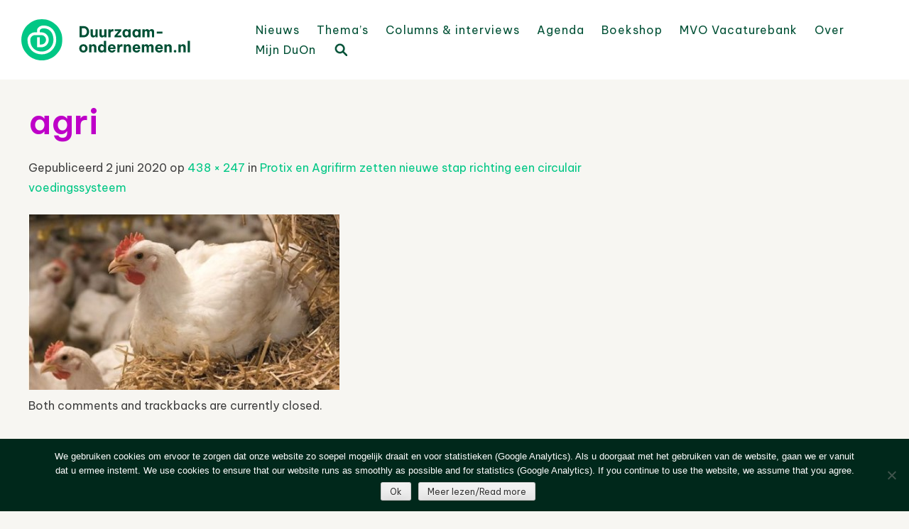

--- FILE ---
content_type: image/svg+xml
request_url: https://www.duurzaam-ondernemen.nl/wordpress/wp-content/themes/haicu6_duon/images/duon-logo.svg
body_size: 16810
content:
<svg width="170" height="41" viewBox="0 0 170 41" fill="none" xmlns="http://www.w3.org/2000/svg">
<g clip-path="url(#clip0_1091_27363)">
<path d="M20.502 41.004C31.8249 41.004 41.004 31.8249 41.004 20.502C41.004 9.17905 31.8249 0 20.502 0C9.17905 0 0 9.17905 0 20.502C0 31.8249 9.17905 41.004 20.502 41.004Z" fill="#00C785"/>
<path d="M22.1489 6.27441C19.0217 6.27441 15.6761 8.29049 15.6761 11.2948V13.0132H13.7473C11.7337 13.0163 9.8035 13.8176 8.37966 15.2414C6.95582 16.6653 6.15452 18.5955 6.15137 20.6091C6.15137 29.0504 12.0448 34.9439 20.4861 34.9439C24.2866 34.9397 27.9303 33.4281 30.6176 30.7407C33.305 28.0533 34.8166 24.4096 34.8208 20.6091C34.8367 11.9019 29.856 6.27441 22.1489 6.27441ZM20.494 32.1658C13.4735 32.1658 8.93735 27.6297 8.93735 20.6091C8.93944 19.3334 9.44663 18.1103 10.348 17.2075C11.2494 16.3046 12.4716 15.7954 13.7473 15.7912H16.831C16.9029 15.8052 16.976 15.8132 17.0492 15.815H20.1091C21.3207 15.8504 22.4708 16.3566 23.3154 17.2261C24.1599 18.0956 24.6323 19.2601 24.6323 20.4722C24.6323 21.6844 24.1599 22.8488 23.3154 23.7184C22.4708 24.5879 21.3207 25.094 20.1091 25.1294H18.4621V17.9422H15.684V27.9114H20.113C22.0552 27.8666 23.9028 27.0635 25.2605 25.674C26.6183 24.2845 27.3785 22.4189 27.3785 20.4762C27.3785 18.5335 26.6183 16.6678 25.2605 15.2784C23.9028 13.8889 22.0552 13.0858 20.113 13.041H18.4422V11.3185C18.4422 10.1875 20.2718 9.0763 22.137 9.0763C29.4433 9.0763 32.0586 15.0293 32.0586 20.633C32.0492 23.6943 30.8267 26.627 28.6591 28.7887C26.4914 30.9504 23.5553 32.1648 20.494 32.1658V32.1658Z" fill="white"/>
</g>
<path d="M58.02 18V6.9H62.22C63.12 6.9 63.91 7.06 64.59 7.38C65.28 7.69 65.85 8.11 66.3 8.64C66.75 9.17 67.09 9.765 67.32 10.425C67.55 11.085 67.665 11.76 67.665 12.45C67.665 13.14 67.55 13.815 67.32 14.475C67.09 15.135 66.75 15.73 66.3 16.26C65.85 16.79 65.28 17.215 64.59 17.535C63.91 17.845 63.12 18 62.22 18H58.02ZM62.115 8.925H60.33V15.945H62.115C62.845 15.945 63.445 15.775 63.915 15.435C64.395 15.095 64.75 14.655 64.98 14.115C65.22 13.575 65.34 13.015 65.34 12.435C65.34 11.855 65.22 11.3 64.98 10.77C64.75 10.23 64.395 9.79 63.915 9.45C63.445 9.1 62.845 8.925 62.115 8.925ZM71.6096 18.15C71.0496 18.15 70.5846 18.03 70.2146 17.79C69.8546 17.55 69.5846 17.23 69.4046 16.83C69.2246 16.42 69.1346 15.96 69.1346 15.45V10.05H71.3996V15C71.3996 15.38 71.4996 15.69 71.6996 15.93C71.8996 16.16 72.1946 16.275 72.5846 16.275C72.9146 16.275 73.1746 16.195 73.3646 16.035C73.5646 15.875 73.7096 15.67 73.7996 15.42C73.8896 15.17 73.9346 14.905 73.9346 14.625V10.05H76.2146V18H73.9346V16.875H73.8446C73.6746 17.185 73.4096 17.475 73.0496 17.745C72.6996 18.015 72.2196 18.15 71.6096 18.15ZM80.428 18.15C79.868 18.15 79.403 18.03 79.033 17.79C78.673 17.55 78.403 17.23 78.223 16.83C78.043 16.42 77.953 15.96 77.953 15.45V10.05H80.218V15C80.218 15.38 80.318 15.69 80.518 15.93C80.718 16.16 81.013 16.275 81.403 16.275C81.733 16.275 81.993 16.195 82.183 16.035C82.383 15.875 82.528 15.67 82.618 15.42C82.708 15.17 82.753 14.905 82.753 14.625V10.05H85.033V18H82.753V16.875H82.663C82.493 17.185 82.228 17.475 81.868 17.745C81.518 18.015 81.038 18.15 80.428 18.15ZM86.7714 18V10.05H89.0364V11.205H89.1114C89.2014 10.995 89.3264 10.79 89.4864 10.59C89.6464 10.39 89.8664 10.225 90.1464 10.095C90.4264 9.965 90.7864 9.9 91.2264 9.9C91.4464 9.9 91.6214 9.915 91.7514 9.945C91.8814 9.965 91.9464 9.975 91.9464 9.975V12.225C91.9464 12.225 91.8714 12.21 91.7214 12.18C91.5814 12.15 91.3964 12.135 91.1664 12.135C90.4564 12.135 89.9264 12.33 89.5764 12.72C89.2264 13.1 89.0514 13.725 89.0514 14.595V18H86.7714ZM92.992 18V16.44L96.982 11.835H93.142V10.05H99.712V11.61L95.722 16.215H99.712V18H92.992ZM104.356 9.9C104.866 9.9 105.286 9.985 105.616 10.155C105.946 10.315 106.196 10.49 106.366 10.68C106.546 10.87 106.656 11 106.696 11.07H106.816V10.05H109.096V18H106.816V16.98H106.696C106.656 17.05 106.546 17.18 106.366 17.37C106.196 17.56 105.946 17.74 105.616 17.91C105.286 18.07 104.866 18.15 104.356 18.15C103.766 18.15 103.251 18.035 102.811 17.805C102.381 17.565 102.021 17.25 101.731 16.86C101.441 16.46 101.221 16.015 101.071 15.525C100.931 15.035 100.861 14.535 100.861 14.025C100.861 13.515 100.931 13.015 101.071 12.525C101.221 12.035 101.441 11.595 101.731 11.205C102.021 10.805 102.381 10.49 102.811 10.26C103.251 10.02 103.766 9.9 104.356 9.9ZM105.016 11.745C104.606 11.745 104.261 11.86 103.981 12.09C103.711 12.31 103.506 12.595 103.366 12.945C103.236 13.295 103.171 13.655 103.171 14.025C103.171 14.395 103.236 14.755 103.366 15.105C103.506 15.455 103.711 15.745 103.981 15.975C104.261 16.195 104.606 16.305 105.016 16.305C105.426 16.305 105.766 16.195 106.036 15.975C106.316 15.745 106.521 15.455 106.651 15.105C106.791 14.755 106.861 14.395 106.861 14.025C106.861 13.655 106.791 13.295 106.651 12.945C106.521 12.595 106.316 12.31 106.036 12.09C105.766 11.86 105.426 11.745 105.016 11.745ZM114.317 9.9C114.827 9.9 115.247 9.985 115.577 10.155C115.907 10.315 116.157 10.49 116.327 10.68C116.507 10.87 116.617 11 116.657 11.07H116.777V10.05H119.057V18H116.777V16.98H116.657C116.617 17.05 116.507 17.18 116.327 17.37C116.157 17.56 115.907 17.74 115.577 17.91C115.247 18.07 114.827 18.15 114.317 18.15C113.727 18.15 113.212 18.035 112.772 17.805C112.342 17.565 111.982 17.25 111.692 16.86C111.402 16.46 111.182 16.015 111.032 15.525C110.892 15.035 110.822 14.535 110.822 14.025C110.822 13.515 110.892 13.015 111.032 12.525C111.182 12.035 111.402 11.595 111.692 11.205C111.982 10.805 112.342 10.49 112.772 10.26C113.212 10.02 113.727 9.9 114.317 9.9ZM114.977 11.745C114.567 11.745 114.222 11.86 113.942 12.09C113.672 12.31 113.467 12.595 113.327 12.945C113.197 13.295 113.132 13.655 113.132 14.025C113.132 14.395 113.197 14.755 113.327 15.105C113.467 15.455 113.672 15.745 113.942 15.975C114.222 16.195 114.567 16.305 114.977 16.305C115.387 16.305 115.727 16.195 115.997 15.975C116.277 15.745 116.482 15.455 116.612 15.105C116.752 14.755 116.822 14.395 116.822 14.025C116.822 13.655 116.752 13.295 116.612 12.945C116.482 12.595 116.277 12.31 115.997 12.09C115.727 11.86 115.387 11.745 114.977 11.745ZM120.844 18V10.05H123.124V11.13H123.199C123.369 10.84 123.624 10.565 123.964 10.305C124.304 10.035 124.769 9.9 125.359 9.9C125.959 9.9 126.439 10.04 126.799 10.32C127.169 10.6 127.439 10.945 127.609 11.355H127.639C127.769 11.125 127.939 10.9 128.149 10.68C128.369 10.45 128.639 10.265 128.959 10.125C129.289 9.975 129.674 9.9 130.114 9.9C130.664 9.9 131.119 10.025 131.479 10.275C131.839 10.525 132.104 10.855 132.274 11.265C132.454 11.665 132.544 12.095 132.544 12.555V18H130.264V13.125C130.264 12.735 130.164 12.415 129.964 12.165C129.774 11.905 129.484 11.775 129.094 11.775C128.794 11.775 128.549 11.85 128.359 12C128.179 12.15 128.044 12.345 127.954 12.585C127.874 12.815 127.834 13.055 127.834 13.305V18H125.554V13.125C125.554 12.735 125.454 12.415 125.254 12.165C125.064 11.905 124.774 11.775 124.384 11.775C124.084 11.775 123.839 11.85 123.649 12C123.469 12.15 123.334 12.345 123.244 12.585C123.164 12.815 123.124 13.055 123.124 13.305V18H120.844ZM135.161 14.22V12.42H140.786V14.22H135.161ZM61.935 33.15C61.045 33.15 60.29 32.96 59.67 32.58C59.05 32.19 58.575 31.685 58.245 31.065C57.925 30.435 57.765 29.755 57.765 29.025C57.765 28.295 57.925 27.62 58.245 27C58.575 26.37 59.05 25.865 59.67 25.485C60.29 25.095 61.045 24.9 61.935 24.9C62.825 24.9 63.58 25.095 64.2 25.485C64.82 25.865 65.29 26.37 65.61 27C65.94 27.62 66.105 28.295 66.105 29.025C66.105 29.755 65.94 30.435 65.61 31.065C65.29 31.685 64.82 32.19 64.2 32.58C63.58 32.96 62.825 33.15 61.935 33.15ZM61.935 31.29C62.335 31.29 62.67 31.185 62.94 30.975C63.22 30.765 63.435 30.49 63.585 30.15C63.735 29.8 63.81 29.425 63.81 29.025C63.81 28.615 63.735 28.24 63.585 27.9C63.435 27.56 63.22 27.285 62.94 27.075C62.67 26.865 62.335 26.76 61.935 26.76C61.535 26.76 61.195 26.865 60.915 27.075C60.635 27.285 60.42 27.56 60.27 27.9C60.13 28.24 60.06 28.615 60.06 29.025C60.06 29.425 60.13 29.8 60.27 30.15C60.42 30.49 60.635 30.765 60.915 30.975C61.195 31.185 61.535 31.29 61.935 31.29ZM67.6552 33V25.05H69.9352V26.19H70.0102C70.1002 26.03 70.2302 25.85 70.4002 25.65C70.5802 25.45 70.8152 25.275 71.1052 25.125C71.4052 24.975 71.7852 24.9 72.2452 24.9C72.8652 24.9 73.3702 25.045 73.7602 25.335C74.1502 25.615 74.4352 25.98 74.6152 26.43C74.7952 26.87 74.8852 27.335 74.8852 27.825V33H72.6052V28.215C72.6052 27.835 72.5002 27.5 72.2902 27.21C72.0902 26.92 71.7652 26.775 71.3152 26.775C70.9752 26.775 70.7052 26.855 70.5052 27.015C70.3052 27.175 70.1602 27.38 70.0702 27.63C69.9802 27.88 69.9352 28.145 69.9352 28.425V33H67.6552ZM79.9221 33.15C79.3321 33.15 78.8171 33.035 78.3771 32.805C77.9471 32.565 77.5871 32.25 77.2971 31.86C77.0071 31.46 76.7871 31.015 76.6371 30.525C76.4971 30.035 76.4271 29.535 76.4271 29.025C76.4271 28.515 76.4971 28.015 76.6371 27.525C76.7871 27.035 77.0071 26.595 77.2971 26.205C77.5871 25.805 77.9471 25.49 78.3771 25.26C78.8171 25.02 79.3321 24.9 79.9221 24.9C80.4321 24.9 80.8521 24.985 81.1821 25.155C81.5121 25.315 81.7621 25.49 81.9321 25.68C82.1121 25.87 82.2221 26 82.2621 26.07H82.3821V21.6H84.6621V33H82.3821V31.98H82.2621C82.2221 32.05 82.1121 32.18 81.9321 32.37C81.7621 32.56 81.5121 32.74 81.1821 32.91C80.8521 33.07 80.4321 33.15 79.9221 33.15ZM80.5821 31.305C80.9921 31.305 81.3321 31.195 81.6021 30.975C81.8821 30.745 82.0871 30.455 82.2171 30.105C82.3571 29.755 82.4271 29.395 82.4271 29.025C82.4271 28.655 82.3571 28.295 82.2171 27.945C82.0871 27.595 81.8821 27.31 81.6021 27.09C81.3321 26.86 80.9921 26.745 80.5821 26.745C80.1721 26.745 79.8271 26.86 79.5471 27.09C79.2771 27.31 79.0721 27.595 78.9321 27.945C78.8021 28.295 78.7371 28.655 78.7371 29.025C78.7371 29.395 78.8021 29.755 78.9321 30.105C79.0721 30.455 79.2771 30.745 79.5471 30.975C79.8271 31.195 80.1721 31.305 80.5821 31.305ZM90.4238 33.15C89.7238 33.15 89.1188 33.035 88.6088 32.805C88.0988 32.565 87.6788 32.25 87.3488 31.86C87.0188 31.46 86.7688 31.015 86.5988 30.525C86.4388 30.035 86.3588 29.53 86.3588 29.01C86.3588 28.51 86.4338 28.02 86.5837 27.54C86.7438 27.05 86.9838 26.605 87.3038 26.205C87.6338 25.805 88.0488 25.49 88.5488 25.26C89.0588 25.02 89.6588 24.9 90.3488 24.9C91.0788 24.9 91.7238 25.06 92.2838 25.38C92.8538 25.7 93.2988 26.175 93.6188 26.805C93.9388 27.425 94.0988 28.18 94.0988 29.07V29.625H88.6538C88.6838 30.105 88.8488 30.52 89.1488 30.87C89.4588 31.22 89.8838 31.395 90.4238 31.395C90.7338 31.395 90.9838 31.35 91.1738 31.26C91.3738 31.16 91.5288 31.05 91.6388 30.93C91.7488 30.8 91.8238 30.685 91.8638 30.585C91.9038 30.485 91.9238 30.435 91.9238 30.435H94.0238C94.0238 30.435 93.9988 30.53 93.9488 30.72C93.9088 30.9 93.8188 31.125 93.6788 31.395C93.5388 31.665 93.3338 31.935 93.0638 32.205C92.8038 32.475 92.4588 32.7 92.0288 32.88C91.5988 33.06 91.0638 33.15 90.4238 33.15ZM88.6538 28.245H91.9088C91.8788 27.695 91.7138 27.285 91.4138 27.015C91.1138 26.745 90.7438 26.61 90.3038 26.61C89.8638 26.61 89.4888 26.755 89.1788 27.045C88.8688 27.325 88.6938 27.725 88.6538 28.245ZM95.7362 33V25.05H98.0012V26.205H98.0762C98.1662 25.995 98.2912 25.79 98.4512 25.59C98.6112 25.39 98.8312 25.225 99.1112 25.095C99.3912 24.965 99.7512 24.9 100.191 24.9C100.411 24.9 100.586 24.915 100.716 24.945C100.846 24.965 100.911 24.975 100.911 24.975V27.225C100.911 27.225 100.836 27.21 100.686 27.18C100.546 27.15 100.361 27.135 100.131 27.135C99.4212 27.135 98.8912 27.33 98.5412 27.72C98.1912 28.1 98.0162 28.725 98.0162 29.595V33H95.7362ZM102.167 33V25.05H104.447V26.19H104.522C104.612 26.03 104.742 25.85 104.912 25.65C105.092 25.45 105.327 25.275 105.617 25.125C105.917 24.975 106.297 24.9 106.757 24.9C107.377 24.9 107.882 25.045 108.272 25.335C108.662 25.615 108.947 25.98 109.127 26.43C109.307 26.87 109.397 27.335 109.397 27.825V33H107.117V28.215C107.117 27.835 107.012 27.5 106.802 27.21C106.602 26.92 106.277 26.775 105.827 26.775C105.487 26.775 105.217 26.855 105.017 27.015C104.817 27.175 104.672 27.38 104.582 27.63C104.492 27.88 104.447 28.145 104.447 28.425V33H102.167ZM115.004 33.15C114.304 33.15 113.699 33.035 113.189 32.805C112.679 32.565 112.259 32.25 111.929 31.86C111.599 31.46 111.349 31.015 111.179 30.525C111.019 30.035 110.939 29.53 110.939 29.01C110.939 28.51 111.014 28.02 111.164 27.54C111.324 27.05 111.564 26.605 111.884 26.205C112.214 25.805 112.629 25.49 113.129 25.26C113.639 25.02 114.239 24.9 114.929 24.9C115.659 24.9 116.304 25.06 116.864 25.38C117.434 25.7 117.879 26.175 118.199 26.805C118.519 27.425 118.679 28.18 118.679 29.07V29.625H113.234C113.264 30.105 113.429 30.52 113.729 30.87C114.039 31.22 114.464 31.395 115.004 31.395C115.314 31.395 115.564 31.35 115.754 31.26C115.954 31.16 116.109 31.05 116.219 30.93C116.329 30.8 116.404 30.685 116.444 30.585C116.484 30.485 116.504 30.435 116.504 30.435H118.604C118.604 30.435 118.579 30.53 118.529 30.72C118.489 30.9 118.399 31.125 118.259 31.395C118.119 31.665 117.914 31.935 117.644 32.205C117.384 32.475 117.039 32.7 116.609 32.88C116.179 33.06 115.644 33.15 115.004 33.15ZM113.234 28.245H116.489C116.459 27.695 116.294 27.285 115.994 27.015C115.694 26.745 115.324 26.61 114.884 26.61C114.444 26.61 114.069 26.755 113.759 27.045C113.449 27.325 113.274 27.725 113.234 28.245ZM120.228 33V25.05H122.508V26.13H122.583C122.753 25.84 123.008 25.565 123.348 25.305C123.688 25.035 124.153 24.9 124.743 24.9C125.343 24.9 125.823 25.04 126.183 25.32C126.553 25.6 126.823 25.945 126.993 26.355H127.023C127.153 26.125 127.323 25.9 127.533 25.68C127.753 25.45 128.023 25.265 128.343 25.125C128.673 24.975 129.058 24.9 129.498 24.9C130.048 24.9 130.503 25.025 130.863 25.275C131.223 25.525 131.488 25.855 131.658 26.265C131.838 26.665 131.928 27.095 131.928 27.555V33H129.648V28.125C129.648 27.735 129.548 27.415 129.348 27.165C129.158 26.905 128.868 26.775 128.478 26.775C128.178 26.775 127.933 26.85 127.743 27C127.563 27.15 127.428 27.345 127.338 27.585C127.258 27.815 127.218 28.055 127.218 28.305V33H124.938V28.125C124.938 27.735 124.838 27.415 124.638 27.165C124.448 26.905 124.158 26.775 123.768 26.775C123.468 26.775 123.223 26.85 123.033 27C122.853 27.15 122.718 27.345 122.628 27.585C122.548 27.815 122.508 28.055 122.508 28.305V33H120.228ZM137.548 33.15C136.848 33.15 136.243 33.035 135.733 32.805C135.223 32.565 134.803 32.25 134.473 31.86C134.143 31.46 133.893 31.015 133.723 30.525C133.563 30.035 133.483 29.53 133.483 29.01C133.483 28.51 133.558 28.02 133.708 27.54C133.868 27.05 134.108 26.605 134.428 26.205C134.758 25.805 135.173 25.49 135.673 25.26C136.183 25.02 136.783 24.9 137.473 24.9C138.203 24.9 138.848 25.06 139.408 25.38C139.978 25.7 140.423 26.175 140.743 26.805C141.063 27.425 141.223 28.18 141.223 29.07V29.625H135.778C135.808 30.105 135.973 30.52 136.273 30.87C136.583 31.22 137.008 31.395 137.548 31.395C137.858 31.395 138.108 31.35 138.298 31.26C138.498 31.16 138.653 31.05 138.763 30.93C138.873 30.8 138.948 30.685 138.988 30.585C139.028 30.485 139.048 30.435 139.048 30.435H141.148C141.148 30.435 141.123 30.53 141.073 30.72C141.033 30.9 140.943 31.125 140.803 31.395C140.663 31.665 140.458 31.935 140.188 32.205C139.928 32.475 139.583 32.7 139.153 32.88C138.723 33.06 138.188 33.15 137.548 33.15ZM135.778 28.245H139.033C139.003 27.695 138.838 27.285 138.538 27.015C138.238 26.745 137.868 26.61 137.428 26.61C136.988 26.61 136.613 26.755 136.303 27.045C135.993 27.325 135.818 27.725 135.778 28.245ZM142.772 33V25.05H145.052V26.19H145.127C145.217 26.03 145.347 25.85 145.517 25.65C145.697 25.45 145.932 25.275 146.222 25.125C146.522 24.975 146.902 24.9 147.362 24.9C147.982 24.9 148.487 25.045 148.877 25.335C149.267 25.615 149.552 25.98 149.732 26.43C149.912 26.87 150.002 27.335 150.002 27.825V33H147.722V28.215C147.722 27.835 147.617 27.5 147.407 27.21C147.207 26.92 146.882 26.775 146.432 26.775C146.092 26.775 145.822 26.855 145.622 27.015C145.422 27.175 145.277 27.38 145.187 27.63C145.097 27.88 145.052 28.145 145.052 28.425V33H142.772ZM153.387 33.15C153.007 33.15 152.697 33.025 152.457 32.775C152.217 32.515 152.097 32.215 152.097 31.875C152.097 31.515 152.217 31.21 152.457 30.96C152.697 30.71 153.007 30.585 153.387 30.585C153.747 30.585 154.047 30.71 154.287 30.96C154.537 31.21 154.662 31.515 154.662 31.875C154.662 32.225 154.537 32.525 154.287 32.775C154.047 33.025 153.747 33.15 153.387 33.15ZM156.762 33V25.05H159.042V26.19H159.117C159.207 26.03 159.337 25.85 159.507 25.65C159.687 25.45 159.922 25.275 160.212 25.125C160.512 24.975 160.892 24.9 161.352 24.9C161.972 24.9 162.477 25.045 162.867 25.335C163.257 25.615 163.542 25.98 163.722 26.43C163.902 26.87 163.992 27.335 163.992 27.825V33H161.712V28.215C161.712 27.835 161.607 27.5 161.397 27.21C161.197 26.92 160.872 26.775 160.422 26.775C160.082 26.775 159.812 26.855 159.612 27.015C159.412 27.175 159.267 27.38 159.177 27.63C159.087 27.88 159.042 28.145 159.042 28.425V33H156.762ZM165.876 33V21.6H168.156V33H165.876Z" fill="#005035"/>
<defs>
<clipPath id="clip0_1091_27363">
<rect width="41" height="41" fill="white"/>
</clipPath>
</defs>
</svg>
